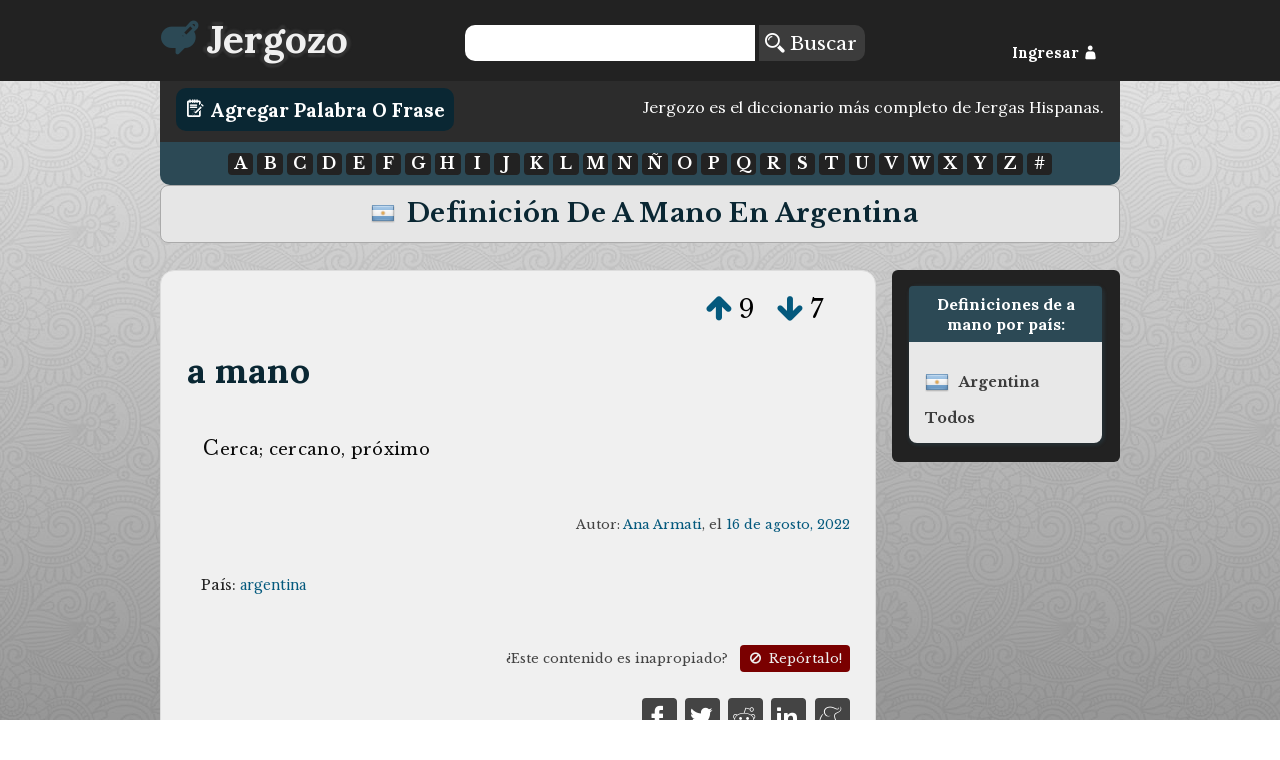

--- FILE ---
content_type: text/html; charset=UTF-8
request_url: https://jergozo.com/diccionario-argentino/definir/a-mano
body_size: 3493
content:
<!DOCTYPE html>

<html lang="es-AR">

    <head>
        <meta http-equiv="Content-Type" content="text/html; charset=utf-8" />
        <meta http-equiv="content-language" content="es-AR">
        <meta name="viewport" content="width=device-width,initial-scale=1">
        <title>Significado y ejemplos de uso de a mano en argentina</title>
        <meta name="description" content="Significado y ejemplos de uso de a mano en argentina. Se encontraron 3 definiciones de a mano en argentina.">

        <meta property="og:title" content="Significado y ejemplos de uso de a mano en argentina"/>
        <meta property="og:type" content="article"/>
        <meta property="og:description" content="Significado y ejemplos de uso de a mano en argentina. Se encontraron 3 definiciones de a mano en argentina."/>
        <meta property="og:url" content="http://jergozo:8070/diccionario-argentino/definir/a-mano"/>
        <meta property="og:image" content=""/>

        <meta property="twitter:card" content="summary"/>
        <meta property="twitter:url" content="http://jergozo:8070/diccionario-argentino/definir/a-mano"/>
        <meta property="twitter:title" content="Significado y ejemplos de uso de a mano en argentina"/>
        <meta property="twitter:description" content="Significado y ejemplos de uso de a mano en argentina. Se encontraron 3 definiciones de a mano en argentina."/>
        <meta property="twitter:image" content=""/>

        <meta property="fb:app_id" content="878243425521405" />

        

        
        <script src="//ajax.googleapis.com/ajax/libs/jquery/2.1.1/jquery.min.js"></script>
        <script type="text/javascript" src="/js/mustache.js"></script>
        <script id="jergozo-script" type="text/javascript" src="/js/jergozo.min.js?v=1.2.0&amp;tv=1.1.4&amp;d=1"></script>

        <script type="text/javascript" src="/js/localizer/es.js?v=aa1.2.0"></script>


        <link rel="shortcut icon" href="/favicon.ico" />
        <link rel="apple-touch-icon" sizes="57x57" href="/apple-icon-57x57.png">
        <link rel="apple-touch-icon" sizes="60x60" href="/apple-icon-60x60.png">
        <link rel="apple-touch-icon" sizes="72x72" href="/apple-icon-72x72.png">
        <link rel="apple-touch-icon" sizes="76x76" href="/apple-icon-76x76.png">
        <link rel="apple-touch-icon" sizes="114x114" href="/apple-icon-114x114.png">
        <link rel="apple-touch-icon" sizes="120x120" href="/apple-icon-120x120.png">
        <link rel="apple-touch-icon" sizes="144x144" href="/apple-icon-144x144.png">
        <link rel="apple-touch-icon" sizes="152x152" href="/apple-icon-152x152.png">
        <link rel="apple-touch-icon" sizes="180x180" href="/apple-icon-180x180.png">
        <link rel="icon" type="image/png" sizes="192x192"  href="/android-icon-192x192.png">
        <link rel="icon" type="image/png" sizes="32x32" href="/favicon-32x32.png">
        <link rel="icon" type="image/png" sizes="96x96" href="/favicon-96x96.png">
        <link rel="icon" type="image/png" sizes="16x16" href="/favicon-16x16.png">


        <link rel="stylesheet" href="/css/general.min.css?v=1.2.24" />
        <link href='https://fonts.googleapis.com/css?family=Lora:400,700,400italic|Libre+Baskerville:400,700,400italic' rel='stylesheet' type='text/css'>
        <link rel="stylesheet" type="text/css" href="/fonts/flaticon.css?v=1.2.1">


<!-- Google Analytics -->
<!-- Global site tag (gtag.js) - Google Analytics -->
<script async src="https://www.googletagmanager.com/gtag/js?id=UA-65105808-1"></script>
<script>
  window.dataLayer = window.dataLayer || [];
  function gtag(){dataLayer.push(arguments);}
  gtag('js', new Date());

  gtag('config', 'UA-65105808-1');
</script>



    <script src="https://tags.refinery89.com/jergozocom.js" async></script>
  

    </head>
    <body>
        <!--[if lt IE 10]>
        <h1>Este sitio requiere Internet Explorer 10 o superior, o usar una versión actualizada de Chrome o Firefox. Actualize su navegador!</h1>
        <![endif]-->
        <header class="row">
            <div id="header-container">
                <div id="Jergozo-logo" class="span_1_of_4">
                    <a href="/"><i class="flaticon-edit48"></i><span>Jergozo</span></a>
                </div>
                <div id="header-buscar" class="span_2_of_4">
                    <form action="/buscar" method="POST" id="form-search">
                        <input type="text" name="word" id="search-word"/>
                        <button> <i class="flaticon-magnifier13"></i> Buscar</button>
                    </form>
                </div>
                <div id="header-log" class="span_1_of_4">
                    <div id="header-log-content">
                        <a href="javascript:void(0);" id="but-login">Ingresar <i class="flaticon-silhouette78"></i></a>                    </div>
                </div>
            </div>
        </header>
        <main>
            <div id="write-button-header">
                <div id="write-button-header-button-div">
                    <a class="write-button" href="/escribir"><i class="flaticon-edit26"></i> Agregar Palabra o Frase</a>
                </div>
                <div id="write-button-header-text-div">
                Jergozo es el diccionario más completo de Jergas Hispanas.                </div>
            </div>
            <nav class="section">
                <div id="nav-letras">
                      <a href="/letra/a">A</a>
  <a href="/letra/b">B</a>
  <a href="/letra/c">C</a>
  <a href="/letra/d">D</a>
  <a href="/letra/e">E</a>
  <a href="/letra/f">F</a>
  <a href="/letra/g">G</a>
  <a href="/letra/h">H</a>
  <a href="/letra/i">I</a>
  <a href="/letra/j">J</a>
  <a href="/letra/k">K</a>
  <a href="/letra/l">L</a>
  <a href="/letra/m">M</a>
  <a href="/letra/n">N</a>
  <a href="/letra/ñ">Ñ</a>
  <a href="/letra/o">O</a>
  <a href="/letra/p">P</a>
  <a href="/letra/q">Q</a>
  <a href="/letra/r">R</a>
  <a href="/letra/s">S</a>
  <a href="/letra/t">T</a>
  <a href="/letra/u">U</a>
  <a href="/letra/v">V</a>
  <a href="/letra/w">W</a>
  <a href="/letra/x">X</a>
  <a href="/letra/y">Y</a>
  <a href="/letra/z">Z</a>
  <a href="/letra/-">#</a>
                </div>
            </nav>
            
<h1><img src="/images/flags/shiny/24/AR.png" class="flag-menu"/> Definición de a mano en argentina</h1>

<div class="section group">

	<div class="col span_3_of_4_b">
<div class="word-container" id="word-159864">
    <div class="word-votes" data-id="159864">
            <a  href="javascript: void(0);" title="Votar a favor de esta definición" data-hash="8f63d000b88c78331d6ecae5f05732f54ac1c36d800aac94d803a7c33e3d01d0" data-id="159864" data-isupvote="true"><i class="flaticon-up130"></i></a>
            <span class="upvotes">9</span>
            <a  href="javascript: void(0);" title="Votar en contra de esta definición"  data-hash="bfebae21289de41d4b2f42a7c6727711c06c3b8412bd3fd29b44553e0c80c735" data-id="159864" data-isupvote="false"><i class="flaticon-down86"></i></a>
            <span class="downvotes">7</span>
    </div>        
    <h2 class="word-word"><a href="/significado/a-mano" title="a mano">a mano</a></h2>
    <div class="word-definition"><p>Cerca; cercano, próximo</p></div>
        <div class="word-autorship">
        Autor:
        <span class="word-user">
        	        	<a href="/usuario/42523/-/ana-armati">Ana Armati</a></span>, el
        <span class="word-createdAt"><a href="/dia/2022-08-16">16 de agosto, 2022</a></span>
    </div>
    	    <div class="word-metadata">
		<p class="word-countries">País: <a href="/diccionario-argentino">argentina</a></p>					    </div>
	 
    
    <div class="word-report">¿Este contenido es inapropiado? <a href="/reportar/159864" title="Reportar contenido inapropiado"><i class="flaticon-ban"></i> Repórtalo!</a></div>

    <div class="word-share">
        <a rel="nofollow" href="https://www.facebook.com/sharer/sharer.php?u=https://jergozo.com/significado/a-mano/-/159864" title="Compartir en Facebook"><i class="flaticon-facebook55"></i></a>
        <a rel="nofollow" href="https://twitter.com/intent/tweet?url=https://jergozo.com/significado/a-mano/-/159864" title="Compartir en Twitter"><i class="flaticon-social19"></i></a>
        <a rel="nofollow" href="whatsapp://send?text=https://jergozo.com/significado/a-mano/-/159864" title="Compartir en whatsapp" data-action="share/whatsapp/share" id="word-share-whatsapp"><img src="/fonts/whatsapp2.png"/></a>
        <a rel="nofollow" href="http://www.reddit.com/submit?url=https://jergozo.com/significado/a-mano/-/159864&title=Definici%C3%B3n+de+%22a+mano%22" title="Compartir en Reddit"><i class="flaticon-reddit7"></i></a>
        <a rel="nofollow" href="https://www.linkedin.com/shareArticle?mini=true&url=https://jergozo.com/significado/a-mano/-/159864&title=Definici%C3%B3n+de+%22a+mano%22" title="Compartir en LinkedIn"><i class="flaticon-linked5"></i></a>
        <a rel="nofollow" href="http://meneame.net/submit.php?url=https://jergozo.com/significado/a-mano/-/159864&title=Definici%C3%B3n+de+%22a+mano%22" title="Compartir en Meneame"><i class="flaticon-meneame"></i></a>
    </div>



    

</div>
<div class="word-container" id="word-101442">
    <div class="word-votes" data-id="101442">
            <a  href="javascript: void(0);" title="Votar a favor de esta definición" data-hash="d88f766a83354ec137348cc94456bba23533e44c209e0c03d3fb791665340e1d" data-id="101442" data-isupvote="true"><i class="flaticon-up130"></i></a>
            <span class="upvotes">4</span>
            <a  href="javascript: void(0);" title="Votar en contra de esta definición"  data-hash="e9caeac9e7837931f0bcb2002fb42c7a53ebaaebe4c6f817d21ede79a3fd4faa" data-id="101442" data-isupvote="false"><i class="flaticon-down86"></i></a>
            <span class="downvotes">3</span>
    </div>        
    <h2 class="word-word"><a href="/significado/a-mano" title="a mano">a mano</a></h2>
    <div class="word-definition"><p>a la par/ / sin deuda.</p></div>
        <div class="word-autorship">
        Autor:
        <span class="word-user">
        	        	<a href="/usuario/50888/-/gio-mastrangelo">Gio Mastrangelo</a></span>, el
        <span class="word-createdAt"><a href="/dia/2018-10-11">11 de octubre, 2018</a></span>
    </div>
    	    <div class="word-metadata">
		<p class="word-countries">País: <a href="/diccionario-argentino">argentina</a></p>					    </div>
	 
    
    <div class="word-report">¿Este contenido es inapropiado? <a href="/reportar/101442" title="Reportar contenido inapropiado"><i class="flaticon-ban"></i> Repórtalo!</a></div>

    <div class="word-share">
        <a rel="nofollow" href="https://www.facebook.com/sharer/sharer.php?u=https://jergozo.com/significado/a-mano/-/101442" title="Compartir en Facebook"><i class="flaticon-facebook55"></i></a>
        <a rel="nofollow" href="https://twitter.com/intent/tweet?url=https://jergozo.com/significado/a-mano/-/101442" title="Compartir en Twitter"><i class="flaticon-social19"></i></a>
        <a rel="nofollow" href="whatsapp://send?text=https://jergozo.com/significado/a-mano/-/101442" title="Compartir en whatsapp" data-action="share/whatsapp/share" id="word-share-whatsapp"><img src="/fonts/whatsapp2.png"/></a>
        <a rel="nofollow" href="http://www.reddit.com/submit?url=https://jergozo.com/significado/a-mano/-/101442&title=Definici%C3%B3n+de+%22a+mano%22" title="Compartir en Reddit"><i class="flaticon-reddit7"></i></a>
        <a rel="nofollow" href="https://www.linkedin.com/shareArticle?mini=true&url=https://jergozo.com/significado/a-mano/-/101442&title=Definici%C3%B3n+de+%22a+mano%22" title="Compartir en LinkedIn"><i class="flaticon-linked5"></i></a>
        <a rel="nofollow" href="http://meneame.net/submit.php?url=https://jergozo.com/significado/a-mano/-/101442&title=Definici%C3%B3n+de+%22a+mano%22" title="Compartir en Meneame"><i class="flaticon-meneame"></i></a>
    </div>



    

</div>
<div class="word-container" id="word-5340">
    <div class="word-votes" data-id="5340">
            <a  href="javascript: void(0);" title="Votar a favor de esta definición" data-hash="b52253ef9a9d630f041258d88c7fbf7f4dabb22adb7b4415fe7ec4016eb1f794" data-id="5340" data-isupvote="true"><i class="flaticon-up130"></i></a>
            <span class="upvotes">4</span>
            <a  href="javascript: void(0);" title="Votar en contra de esta definición"  data-hash="7ef40933e688ee761bb77619a8fb8bd0a9a36c2fbb272e6a2a6ea9710a7fa643" data-id="5340" data-isupvote="false"><i class="flaticon-down86"></i></a>
            <span class="downvotes">5</span>
    </div>        
    <h2 class="word-word"><a href="/significado/a-mano" title="a mano">a mano</a></h2>
    <div class="word-definition"><p>empate</p></div>
        <div class="word-autorship">
        Autor:
        <span class="word-user">
        	        	<a href="/usuario/2704/-/doug-r2-d2">Doug R2-D2</a></span>, el
        <span class="word-createdAt"><a href="/dia/2016-06-26">26 de junio, 2016</a></span>
    </div>
    	    <div class="word-metadata">
		<p class="word-countries">País: <a href="/diccionario-argentino">argentina</a></p>					    </div>
	 
    
    <div class="word-report">¿Este contenido es inapropiado? <a href="/reportar/5340" title="Reportar contenido inapropiado"><i class="flaticon-ban"></i> Repórtalo!</a></div>

    <div class="word-share">
        <a rel="nofollow" href="https://www.facebook.com/sharer/sharer.php?u=https://jergozo.com/significado/a-mano/-/5340" title="Compartir en Facebook"><i class="flaticon-facebook55"></i></a>
        <a rel="nofollow" href="https://twitter.com/intent/tweet?url=https://jergozo.com/significado/a-mano/-/5340" title="Compartir en Twitter"><i class="flaticon-social19"></i></a>
        <a rel="nofollow" href="whatsapp://send?text=https://jergozo.com/significado/a-mano/-/5340" title="Compartir en whatsapp" data-action="share/whatsapp/share" id="word-share-whatsapp"><img src="/fonts/whatsapp2.png"/></a>
        <a rel="nofollow" href="http://www.reddit.com/submit?url=https://jergozo.com/significado/a-mano/-/5340&title=Definici%C3%B3n+de+%22a+mano%22" title="Compartir en Reddit"><i class="flaticon-reddit7"></i></a>
        <a rel="nofollow" href="https://www.linkedin.com/shareArticle?mini=true&url=https://jergozo.com/significado/a-mano/-/5340&title=Definici%C3%B3n+de+%22a+mano%22" title="Compartir en LinkedIn"><i class="flaticon-linked5"></i></a>
        <a rel="nofollow" href="http://meneame.net/submit.php?url=https://jergozo.com/significado/a-mano/-/5340&title=Definici%C3%B3n+de+%22a+mano%22" title="Compartir en Meneame"><i class="flaticon-meneame"></i></a>
    </div>



    

</div>

        <div class="section word-add-header">
            <h2>¿No te gustan estas definiciones de "a mano"?</h2>
            <p><a class="write-button" href="/escribir/w/a-mano"><i class="flaticon-edit26"></i> ¡Escribe tu definición!</a></p>
        </div>


	</div>



	<div class="col span_1_of_4_b">

		<div class="bubble countries">
            <h3>Definiciones de a mano por país:</h1>
				<ul>
	<li class="country"><img src="/images/flags/shiny/24/AR.png" class="flag-menu"/><a href="/diccionario-argentino/definir/a-mano">argentina</a></li>					<li><a href="/significado/a-mano">Todos</a></li>
				</ul>
		</div>

	</div>
</div>
            
        </main>
        <footer>
            <div><a href="/condiciones-de-uso">Condiciones de Uso</a> | <a href="/creditos">Créditos</a> | <a href="/preguntas-frecuentes">Preguntas Frecuentes</a> | <a href="/politica-de-privacidad">Política de Privacidad</a></div>
            <div>Desarrollo:  <a href="https://www.metonymie.com" class="metonymie">Metonymie Studios</a></div>
        </footer>
    </body>
</html>
